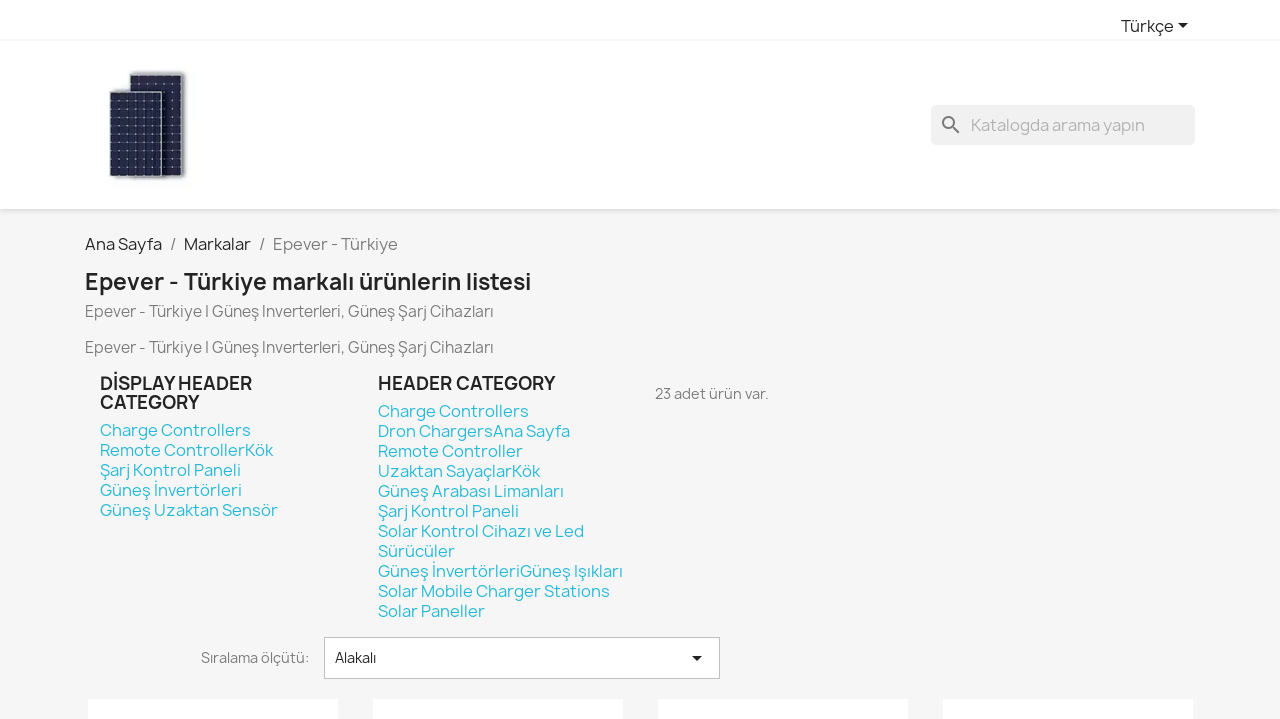

--- FILE ---
content_type: text/html; charset=utf-8
request_url: https://solarsepeti.com.tr/tr/brand/3-epever-turkiye
body_size: 16968
content:
<!doctype html>
<html lang="tr-TR">

  <head>
    
      
  <meta charset="utf-8">


  <meta http-equiv="x-ua-compatible" content="ie=edge">



  <title>Epever - Türkiye | Güneş Inverterleri, Güneş Şarj Cihazları</title>
  
    
  
  <meta name="description" content="Epever - Türkiye | Güneş Inverterleri, Güneş Şarj Cihazları , Stok">
        <link rel="canonical" href="https://solarsepeti.com.tr/tr/brand/3-epever-turkiye">
    
          <link rel="alternate" href="https://solarsepeti.com.tr/en/brand/3-epever-turkiye" hreflang="en-us">
          <link rel="alternate" href="https://solarsepeti.com.tr/tr/brand/3-epever-turkiye" hreflang="tr-tr">
      
  
  
    <script type="application/ld+json">
  {
    "@context": "https://schema.org",
    "@type": "Organization",
    "name" : "Solar Sepeti -  Güneş Sepeti, Solar Şarj Cihazları, Invertörler, Epever",
    "url" : "https://solarsepeti.com.tr/tr/"
         ,"logo": {
        "@type": "ImageObject",
        "url":"https://solarsepeti.com.tr/img/logo-1707994461.jpg"
      }
      }
</script>

<script type="application/ld+json">
  {
    "@context": "https://schema.org",
    "@type": "WebPage",
    "isPartOf": {
      "@type": "WebSite",
      "url":  "https://solarsepeti.com.tr/tr/",
      "name": "Solar Sepeti -  Güneş Sepeti, Solar Şarj Cihazları, Invertörler, Epever"
    },
    "name": "Epever - Türkiye | Güneş Inverterleri, Güneş Şarj Cihazları",
    "url":  "https://solarsepeti.com.tr/tr/brand/3-epever-turkiye"
  }
</script>


  <script type="application/ld+json">
    {
      "@context": "https://schema.org",
      "@type": "BreadcrumbList",
      "itemListElement": [
                  {
            "@type": "ListItem",
            "position": 1,
            "name": "Ana Sayfa",
            "item": "https://solarsepeti.com.tr/tr/"
          },                  {
            "@type": "ListItem",
            "position": 2,
            "name": "Markalar",
            "item": "https://solarsepeti.com.tr/tr/markalar"
          },                  {
            "@type": "ListItem",
            "position": 3,
            "name": "Epever - Türkiye",
            "item": "https://solarsepeti.com.tr/tr/brand/3-epever-turkiye"
          }              ]
    }
  </script>
  
  
  
  <script type="application/ld+json">
  {
    "@context": "https://schema.org",
    "@type": "ItemList",
    "itemListElement": [
          {
        "@type": "ListItem",
        "position": 1,
        "name": "Epever MT11 Uzaktan Ölçer",
        "url": "https://solarsepeti.com.tr/tr/22-143-mt11-remote-meter.html#/124-mt11_remote_meter-mt11"
      },          {
        "@type": "ListItem",
        "position": 2,
        "name": "Epever  PAL-ADP-50AN Paralel Adaptör",
        "url": "https://solarsepeti.com.tr/tr/23-pal-adp-50an-parallel-adapter.html"
      },          {
        "@type": "ListItem",
        "position": 3,
        "name": "Epever MT75 Uzaktan Ölçer",
        "url": "https://solarsepeti.com.tr/tr/43-mt75-remote-meter.html"
      },          {
        "@type": "ListItem",
        "position": 4,
        "name": "Epever MT91 Uzak Metre",
        "url": "https://solarsepeti.com.tr/tr/44-mt91-remote-meter.html"
      },          {
        "@type": "ListItem",
        "position": 5,
        "name": "Log Tutucu ELOG01",
        "url": "https://solarsepeti.com.tr/tr/55-logger-elog01.html"
      },          {
        "@type": "ListItem",
        "position": 6,
        "name": "LS-LPLI Series(10/20A ) PWM Charge Controller &amp; LED Driver",
        "url": "https://solarsepeti.com.tr/tr/99-99-ls-lpli-series10-20a-pwm-charge-controller-led-driver.html#/45-ls_lpli_series10_20a_pwm_charge_controller_led_driver-ls2024120lpli"
      },          {
        "@type": "ListItem",
        "position": 7,
        "name": "LS-EPD Series(10/20A) PWM Charge Controller",
        "url": "https://solarsepeti.com.tr/tr/100-100-ls-epd-series10-20a-pwm-charge-controller.html#/86-ls_epd_series10_20a_pwm_charge_controller-ls1024epd"
      },          {
        "@type": "ListItem",
        "position": 8,
        "name": "LS-E(EU) Series(5A~30A) PWM Charge Controller",
        "url": "https://solarsepeti.com.tr/tr/101-105-ls-eeu-series5a30a-pwm-charge-controller.html#/91-ls_eeu_series5a30a_pwm_charge_controller-ls1012eu"
      },          {
        "@type": "ListItem",
        "position": 9,
        "name": "VS-AU Series(10~60A) PWM Charge Controller",
        "url": "https://solarsepeti.com.tr/tr/103-117-vs-au-series1060a-pwm-charge-controller.html#/98-vs_au_series1060a_pwm_charge_controller-vs3048au"
      },          {
        "@type": "ListItem",
        "position": 10,
        "name": "EPIPDB-COM Series(10/20A) Dual Battery PWM Şarj Kumanda Panosu",
        "url": "https://solarsepeti.com.tr/tr/104-149-epipdb-com-series10-20a-dual-battery-pwm-charge-controller.html#/131-epipdb_com_series10_20a_dual_battery_pwm_charge_controller-epipdb_com_20"
      },          {
        "@type": "ListItem",
        "position": 11,
        "name": "Tracer BP Series(10~30A) IOT MPPT Şarj Kumanda Panosu",
        "url": "https://solarsepeti.com.tr/tr/107-137-tracer-bp-series1030a-iot-mppt-charge-controller.html#/118-tracer_bp_series1030a_iot_mppt_charge_controller-tracer3910bp"
      },          {
        "@type": "ListItem",
        "position": 12,
        "name": "LS-B Series(10~30A) PWM Şarj Charge  Kontrol Panosu",
        "url": "https://solarsepeti.com.tr/tr/119-180-ls-b-series1030a-pwm-charge-controller.html#/162-ls_b_series1030a_pwm_charge_controller-ls2024b"
      }        ]
  }
</script>

  
  
    
                
                            
        <link rel="next" href="https://solarsepeti.com.tr/tr/brand/3-epever-turkiye?page=2">  

  
    <meta property="og:title" content="Epever - Türkiye | Güneş Inverterleri, Güneş Şarj Cihazları" />
    <meta property="og:description" content="Epever - Türkiye | Güneş Inverterleri, Güneş Şarj Cihazları , Stok" />
    <meta property="og:url" content="https://solarsepeti.com.tr/tr/brand/3-epever-turkiye" />
    <meta property="og:site_name" content="Solar Sepeti -  Güneş Sepeti, Solar Şarj Cihazları, Invertörler, Epever" />
    <meta property="og:type" content="website" />    



  <meta name="viewport" content="width=device-width, initial-scale=1">



  <link rel="icon" type="image/vnd.microsoft.icon" href="https://solarsepeti.com.tr/img/logo_stores.png?1754496434">
  <link rel="shortcut icon" type="image/x-icon" href="https://solarsepeti.com.tr/img/logo_stores.png?1754496434">



    <link rel="stylesheet" href="https://solarsepeti.com.tr/themes/classic/assets/cache/theme-64cf8642.css" type="text/css" media="all">




  

  <script type="text/javascript">
        var prestashop = {"cart":{"products":[],"totals":{"total":{"type":"total","label":"Toplam","amount":0,"value":"$0,00"},"total_including_tax":{"type":"total","label":"Toplam (vergi dahil)","amount":0,"value":"$0,00"},"total_excluding_tax":{"type":"total","label":"Toplam (vergi hari\u00e7)","amount":0,"value":"$0,00"}},"subtotals":{"products":{"type":"products","label":"Alt Toplam","amount":0,"value":"$0,00"},"discounts":null,"shipping":{"type":"shipping","label":"Kargolama","amount":0,"value":""},"tax":{"type":"tax","label":"Vergiler","amount":0,"value":"$0,00"}},"products_count":0,"summary_string":"0 \u00f6\u011fe","vouchers":{"allowed":0,"added":[]},"discounts":[],"minimalPurchase":0,"minimalPurchaseRequired":""},"currency":{"id":1,"name":"ABD Dolar\u0131","iso_code":"USD","iso_code_num":"840","sign":"$"},"customer":{"lastname":null,"firstname":null,"email":null,"birthday":null,"newsletter":null,"newsletter_date_add":null,"optin":null,"website":null,"company":null,"siret":null,"ape":null,"is_logged":false,"gender":{"type":null,"name":null},"addresses":[]},"country":{"id_zone":7,"id_currency":0,"call_prefix":90,"iso_code":"TR","active":"1","contains_states":"0","need_identification_number":"0","need_zip_code":"1","zip_code_format":"NNNNN","display_tax_label":"1","name":"T\u00fcrkiye","id":209},"language":{"name":"T\u00fcrk\u00e7e (Turkish)","iso_code":"tr","locale":"tr-TR","language_code":"tr-tr","active":"1","is_rtl":"0","date_format_lite":"Y-m-d","date_format_full":"Y-m-d H:i:s","id":2},"page":{"title":"","canonical":"https:\/\/solarsepeti.com.tr\/tr\/brand\/3-epever-turkiye","meta":{"title":"Epever - T\u00fcrkiye | G\u00fcne\u015f Inverterleri, G\u00fcne\u015f \u015earj Cihazlar\u0131","description":"Epever - T\u00fcrkiye | G\u00fcne\u015f Inverterleri, G\u00fcne\u015f \u015earj Cihazlar\u0131 , Stok","robots":"index"},"page_name":"manufacturer","body_classes":{"lang-tr":true,"lang-rtl":false,"country-TR":true,"currency-USD":true,"layout-full-width":true,"page-manufacturer":true,"tax-display-enabled":true,"page-customer-account":false,"manufacturer-id-3":true,"manufacturer-Epever - T\u00fcrkiye":true},"admin_notifications":[],"password-policy":{"feedbacks":{"0":"Very weak","1":"Weak","2":"Ortalama","3":"Strong","4":"Very strong","Straight rows of keys are easy to guess":"Straight rows of keys are easy to guess","Short keyboard patterns are easy to guess":"Short keyboard patterns are easy to guess","Use a longer keyboard pattern with more turns":"Use a longer keyboard pattern with more turns","Repeats like \"aaa\" are easy to guess":"Repeats like \"aaa\" are easy to guess","Repeats like \"abcabcabc\" are only slightly harder to guess than \"abc\"":"Repeats like \"abcabcabc\" are only slightly harder to guess than \"abc\"","Sequences like abc or 6543 are easy to guess":"Sequences like \"abc\" or \"6543\" are easy to guess","Recent years are easy to guess":"Recent years are easy to guess","Dates are often easy to guess":"Dates are often easy to guess","This is a top-10 common password":"This is a top-10 common password","This is a top-100 common password":"This is a top-100 common password","This is a very common password":"This is a very common password","This is similar to a commonly used password":"This is similar to a commonly used password","A word by itself is easy to guess":"A word by itself is easy to guess","Names and surnames by themselves are easy to guess":"Names and surnames by themselves are easy to guess","Common names and surnames are easy to guess":"Common names and surnames are easy to guess","Use a few words, avoid common phrases":"Use a few words, avoid common phrases","No need for symbols, digits, or uppercase letters":"No need for symbols, digits, or uppercase letters","Avoid repeated words and characters":"Avoid repeated words and characters","Avoid sequences":"Avoid sequences","Avoid recent years":"Avoid recent years","Avoid years that are associated with you":"Avoid years that are associated with you","Avoid dates and years that are associated with you":"Avoid dates and years that are associated with you","Capitalization doesn't help very much":"Capitalization doesn't help very much","All-uppercase is almost as easy to guess as all-lowercase":"All-uppercase is almost as easy to guess as all-lowercase","Reversed words aren't much harder to guess":"Reversed words aren't much harder to guess","Predictable substitutions like '@' instead of 'a' don't help very much":"Predictable substitutions like \"@\" instead of \"a\" don't help very much","Add another word or two. Uncommon words are better.":"Add another word or two. Uncommon words are better."}}},"shop":{"name":"Solar Sepeti -  G\u00fcne\u015f Sepeti, Solar \u015earj Cihazlar\u0131, Invert\u00f6rler, Epever","logo":"https:\/\/solarsepeti.com.tr\/img\/logo-1707994461.jpg","stores_icon":"https:\/\/solarsepeti.com.tr\/img\/logo_stores.png","favicon":"https:\/\/solarsepeti.com.tr\/img\/logo_stores.png"},"core_js_public_path":"\/themes\/","urls":{"base_url":"https:\/\/solarsepeti.com.tr\/","current_url":"https:\/\/solarsepeti.com.tr\/tr\/brand\/3-epever-turkiye","shop_domain_url":"https:\/\/solarsepeti.com.tr","img_ps_url":"https:\/\/solarsepeti.com.tr\/img\/","img_cat_url":"https:\/\/solarsepeti.com.tr\/img\/c\/","img_lang_url":"https:\/\/solarsepeti.com.tr\/img\/l\/","img_prod_url":"https:\/\/solarsepeti.com.tr\/img\/p\/","img_manu_url":"https:\/\/solarsepeti.com.tr\/img\/m\/","img_sup_url":"https:\/\/solarsepeti.com.tr\/img\/su\/","img_ship_url":"https:\/\/solarsepeti.com.tr\/img\/s\/","img_store_url":"https:\/\/solarsepeti.com.tr\/img\/st\/","img_col_url":"https:\/\/solarsepeti.com.tr\/img\/co\/","img_url":"https:\/\/solarsepeti.com.tr\/themes\/classic\/assets\/img\/","css_url":"https:\/\/solarsepeti.com.tr\/themes\/classic\/assets\/css\/","js_url":"https:\/\/solarsepeti.com.tr\/themes\/classic\/assets\/js\/","pic_url":"https:\/\/solarsepeti.com.tr\/upload\/","theme_assets":"https:\/\/solarsepeti.com.tr\/themes\/classic\/assets\/","theme_dir":"https:\/\/solarsepeti.com.tr\/themes\/classic\/","pages":{"address":"https:\/\/solarsepeti.com.tr\/tr\/adres","addresses":"https:\/\/solarsepeti.com.tr\/tr\/adresler","authentication":"https:\/\/solarsepeti.com.tr\/tr\/oturum-ac","manufacturer":"https:\/\/solarsepeti.com.tr\/tr\/markalar","cart":"https:\/\/solarsepeti.com.tr\/tr\/sepet","category":"https:\/\/solarsepeti.com.tr\/tr\/?controller=category","cms":"https:\/\/solarsepeti.com.tr\/tr\/?controller=cms","contact":"https:\/\/solarsepeti.com.tr\/tr\/bize-ulasin","discount":"https:\/\/solarsepeti.com.tr\/tr\/indirim","guest_tracking":"https:\/\/solarsepeti.com.tr\/tr\/ziyaretci-takibi","history":"https:\/\/solarsepeti.com.tr\/tr\/siparis-gecmisi","identity":"https:\/\/solarsepeti.com.tr\/tr\/kimlik","index":"https:\/\/solarsepeti.com.tr\/tr\/","my_account":"https:\/\/solarsepeti.com.tr\/tr\/hesabim","order_confirmation":"https:\/\/solarsepeti.com.tr\/tr\/siparis-onayi","order_detail":"https:\/\/solarsepeti.com.tr\/tr\/?controller=order-detail","order_follow":"https:\/\/solarsepeti.com.tr\/tr\/siparis-takip","order":"https:\/\/solarsepeti.com.tr\/tr\/siparis-vermis-olmalisiniz","order_return":"https:\/\/solarsepeti.com.tr\/tr\/?controller=order-return","order_slip":"https:\/\/solarsepeti.com.tr\/tr\/kredi-fisi","pagenotfound":"https:\/\/solarsepeti.com.tr\/tr\/sayfa-bulunamadi","password":"https:\/\/solarsepeti.com.tr\/tr\/sifre-kurtarma","pdf_invoice":"https:\/\/solarsepeti.com.tr\/tr\/?controller=pdf-invoice","pdf_order_return":"https:\/\/solarsepeti.com.tr\/tr\/?controller=pdf-order-return","pdf_order_slip":"https:\/\/solarsepeti.com.tr\/tr\/?controller=pdf-order-slip","prices_drop":"https:\/\/solarsepeti.com.tr\/tr\/fiyati-dusenler","product":"https:\/\/solarsepeti.com.tr\/tr\/?controller=product","registration":"https:\/\/solarsepeti.com.tr\/tr\/registration","search":"https:\/\/solarsepeti.com.tr\/tr\/arama","sitemap":"https:\/\/solarsepeti.com.tr\/tr\/site-haritasi","stores":"https:\/\/solarsepeti.com.tr\/tr\/magazalar","supplier":"https:\/\/solarsepeti.com.tr\/tr\/tedarikciler","new_products":"https:\/\/solarsepeti.com.tr\/tr\/yeni-urunler","brands":"https:\/\/solarsepeti.com.tr\/tr\/markalar","register":"https:\/\/solarsepeti.com.tr\/tr\/registration","order_login":"https:\/\/solarsepeti.com.tr\/tr\/siparis-vermis-olmalisiniz?login=1"},"alternative_langs":{"en-us":"https:\/\/solarsepeti.com.tr\/en\/brand\/3-epever-turkiye","tr-tr":"https:\/\/solarsepeti.com.tr\/tr\/brand\/3-epever-turkiye"},"actions":{"logout":"https:\/\/solarsepeti.com.tr\/tr\/?mylogout="},"no_picture_image":{"bySize":{"small_default":{"url":"https:\/\/solarsepeti.com.tr\/img\/p\/tr-default-small_default.jpg","width":98,"height":98},"cart_default":{"url":"https:\/\/solarsepeti.com.tr\/img\/p\/tr-default-cart_default.jpg","width":125,"height":125},"stores_default":{"url":"https:\/\/solarsepeti.com.tr\/img\/p\/tr-default-stores_default.jpg","width":170,"height":115},"category_default":{"url":"https:\/\/solarsepeti.com.tr\/img\/p\/tr-default-category_default.jpg","width":141,"height":180},"home_default":{"url":"https:\/\/solarsepeti.com.tr\/img\/p\/tr-default-home_default.jpg","width":250,"height":250},"medium_default":{"url":"https:\/\/solarsepeti.com.tr\/img\/p\/tr-default-medium_default.jpg","width":452,"height":452},"large_default":{"url":"https:\/\/solarsepeti.com.tr\/img\/p\/tr-default-large_default.jpg","width":800,"height":800},"slider":{"url":"https:\/\/solarsepeti.com.tr\/img\/p\/tr-default-slider.jpg","width":1080,"height":1356}},"small":{"url":"https:\/\/solarsepeti.com.tr\/img\/p\/tr-default-small_default.jpg","width":98,"height":98},"medium":{"url":"https:\/\/solarsepeti.com.tr\/img\/p\/tr-default-home_default.jpg","width":250,"height":250},"large":{"url":"https:\/\/solarsepeti.com.tr\/img\/p\/tr-default-slider.jpg","width":1080,"height":1356},"legend":""}},"configuration":{"display_taxes_label":"1","display_prices_tax_incl":false,"is_catalog":true,"show_prices":true,"opt_in":{"partner":true},"quantity_discount":{"type":"price","label":"Birim fiyat"},"voucher_enabled":0,"return_enabled":0},"field_required":[],"breadcrumb":{"links":[{"title":"Ana Sayfa","url":"https:\/\/solarsepeti.com.tr\/tr\/"},{"title":"Markalar","url":"https:\/\/solarsepeti.com.tr\/tr\/markalar"},{"title":"Epever - T\u00fcrkiye","url":"https:\/\/solarsepeti.com.tr\/tr\/brand\/3-epever-turkiye"}],"count":3},"link":{"protocol_link":"https:\/\/","protocol_content":"https:\/\/"},"time":1768559031,"static_token":"a895ed2d73c17618f1ce79b441c66665","token":"f1189210e552b0d2fcd8c860c9da787e","debug":false};
        var psemailsubscription_subscription = "https:\/\/solarsepeti.com.tr\/tr\/module\/ps_emailsubscription\/subscription";
      </script>



  <script async src="https://www.googletagmanager.com/gtag/js?id=G-R1382XVC8X"></script>
<script>
  window.dataLayer = window.dataLayer || [];
  function gtag(){dataLayer.push(arguments);}
  gtag('js', new Date());
  gtag(
    'config',
    'G-R1382XVC8X',
    {
      'debug_mode':false
      , 'anonymize_ip': true                }
  );
</script>





    
  </head>

  <body id="manufacturer" class="lang-tr country-tr currency-usd layout-full-width page-manufacturer tax-display-enabled manufacturer-id-3 manufacturer-epever-turkiye">

    
      
    

    <main>
      
              

      <header id="header">
        
          
  <div class="header-banner">
    
  </div>



  <nav class="header-nav">
    <div class="container">
      <div class="row">
        <div class="hidden-sm-down">
          <div class="col-md-5 col-xs-12">
            
          </div>
          <div class="col-md-7 right-nav">
              <div id="_desktop_language_selector">
  <div class="language-selector-wrapper">
    <span id="language-selector-label" class="hidden-md-up">Dil:</span>
    <div class="language-selector dropdown js-dropdown">
      <button data-toggle="dropdown" class="hidden-sm-down btn-unstyle" aria-haspopup="true" aria-expanded="false" aria-label="Dil açılır listesi">
        <span class="expand-more">Türkçe</span>
        <i class="material-icons expand-more">&#xE5C5;</i>
      </button>
      <ul class="dropdown-menu hidden-sm-down" aria-labelledby="language-selector-label">
                  <li >
            <a href="https://solarsepeti.com.tr/en/brand/3-epever-turkiye" class="dropdown-item" data-iso-code="en">English</a>
          </li>
                  <li  class="current" >
            <a href="https://solarsepeti.com.tr/tr/brand/3-epever-turkiye" class="dropdown-item" data-iso-code="tr">Türkçe</a>
          </li>
              </ul>
      <select class="link hidden-md-up" aria-labelledby="language-selector-label">
                  <option value="https://solarsepeti.com.tr/en/brand/3-epever-turkiye" data-iso-code="en">
            English
          </option>
                  <option value="https://solarsepeti.com.tr/tr/brand/3-epever-turkiye" selected="selected" data-iso-code="tr">
            Türkçe
          </option>
              </select>
    </div>
  </div>
</div>

          </div>
        </div>
        <div class="hidden-md-up text-sm-center mobile">
          <div class="float-xs-left" id="menu-icon">
            <i class="material-icons d-inline">&#xE5D2;</i>
          </div>
          <div class="float-xs-right" id="_mobile_cart"></div>
          <div class="float-xs-right" id="_mobile_user_info"></div>
          <div class="top-logo" id="_mobile_logo"></div>
          <div class="clearfix"></div>
        </div>
      </div>
    </div>
  </nav>



  <div class="header-top">
    <div class="container">
       <div class="row">
        <div class="col-md-2 hidden-sm-down" id="_desktop_logo">
                                    
  <a href="https://solarsepeti.com.tr/tr/">
    <img
      class="logo img-fluid"
      src="https://solarsepeti.com.tr/img/logo-1707994461.jpg"
      alt="Solar Sepeti -  Güneş Sepeti, Solar Şarj Cihazları, Invertörler, Epever"
      width="128"
      height="128">
  </a>

                              </div>
        <div class="header-top-right col-md-10 col-sm-12 position-static">
          

<div class="menu js-top-menu position-static hidden-sm-down" id="_desktop_top_menu">
    
    
    <div class="clearfix"></div>
</div>
<div id="search_widget" class="search-widgets" data-search-controller-url="//solarsepeti.com.tr/tr/arama">
  <form method="get" action="//solarsepeti.com.tr/tr/arama">
    <input type="hidden" name="controller" value="search">
    <i class="material-icons search" aria-hidden="true">search</i>
    <input type="text" name="s" value="" placeholder="Katalogda arama yapın" aria-label="Ara">
    <i class="material-icons clear" aria-hidden="true">clear</i>
  </form>
</div>

        </div>
      </div>
      <div id="mobile_top_menu_wrapper" class="row hidden-md-up" style="display:none;">
        <div class="js-top-menu mobile" id="_mobile_top_menu"></div>
        <div class="js-top-menu-bottom">
          <div id="_mobile_currency_selector"></div>
          <div id="_mobile_language_selector"></div>
          <div id="_mobile_contact_link"></div>
        </div>
      </div>
    </div>
  </div>
  

        
      </header>

      <section id="wrapper">
        
          
<aside id="notifications">
  <div class="notifications-container container">
    
    
    
      </div>
</aside>
        

        
        <div class="container">
          
            <nav data-depth="3" class="breadcrumb">
  <ol>
    
              
          <li>
                          <a href="https://solarsepeti.com.tr/tr/"><span>Ana Sayfa</span></a>
                      </li>
        
              
          <li>
                          <a href="https://solarsepeti.com.tr/tr/markalar"><span>Markalar</span></a>
                      </li>
        
              
          <li>
                          <span>Epever - Türkiye</span>
                      </li>
        
          
  </ol>
</nav>
          

          <div class="row">
            

            
  <div id="content-wrapper" class="js-content-wrapper col-xs-12">
    
    
  <section id="main">

    
  <h1>Epever - Türkiye markalı ürünlerin listesi</h1>
  <div id="manufacturer-short_description"><p>Epever - Türkiye | Güneş Inverterleri, Güneş Şarj Cihazları </p></div>
  <div id="manufacturer-description"><p>Epever - Türkiye | Güneş Inverterleri, Güneş Şarj Cihazları </p></div>


    
          
    
    <div class="col-md-6 links">
  <div class="row">
      <div class="col-md-6 wrapper">
      <p class="h3 hidden-sm-down">Display Header Category</p>
      <div class="title clearfix hidden-md-up" data-target="#footer_sub_menu_7" data-toggle="collapse">
        <span class="h3">Display Header Category</span>
        <span class="float-xs-right">
          <span class="navbar-toggler collapse-icons">
            <i class="material-icons add">&#xE313;</i>
            <i class="material-icons remove">&#xE316;</i>
          </span>
        </span>
      </div>
      <ul id="footer_sub_menu_7" class="collapse">
                  <li>
            <a
                id="link-category-29-7"
                class="category-link"
                href="https://solarsepeti.com.tr/tr/29-charge-controllers"
                title="Charge Controllers"
                            >
              Charge Controllers
            </a>
          </li>
                  <li>
            <a
                id="link-category-24-7"
                class="category-link"
                href="https://solarsepeti.com.tr/tr/24-remote-controller"
                title="Remote Controller"
                            >
              Remote Controller
            </a>
          </li>
                  <li>
            <a
                id="link-category-1-7"
                class="category-link"
                href="https://solarsepeti.com.tr/tr/1-kok"
                title=""
                            >
              Kök
            </a>
          </li>
                  <li>
            <a
                id="link-category-10-7"
                class="category-link"
                href="https://solarsepeti.com.tr/tr/10-sarj-kontrol-paneli"
                title="Şarj Kontrol Paneli"
                            >
              Şarj Kontrol Paneli
            </a>
          </li>
                  <li>
            <a
                id="link-category-11-7"
                class="category-link"
                href="https://solarsepeti.com.tr/tr/11-gunes-invertorleri"
                title="Güneş İnvertörleri"
                            >
              Güneş İnvertörleri
            </a>
          </li>
                  <li>
            <a
                id="link-category-31-7"
                class="category-link"
                href="https://solarsepeti.com.tr/tr/31-gunes-uzaktan-sensor"
                title="Güneş Uzaktan Sensör"
                            >
              Güneş Uzaktan Sensör
            </a>
          </li>
              </ul>
    </div>
      <div class="col-md-6 wrapper">
      <p class="h3 hidden-sm-down">Header Category</p>
      <div class="title clearfix hidden-md-up" data-target="#footer_sub_menu_8" data-toggle="collapse">
        <span class="h3">Header Category</span>
        <span class="float-xs-right">
          <span class="navbar-toggler collapse-icons">
            <i class="material-icons add">&#xE313;</i>
            <i class="material-icons remove">&#xE316;</i>
          </span>
        </span>
      </div>
      <ul id="footer_sub_menu_8" class="collapse">
                  <li>
            <a
                id="link-category-29-8"
                class="category-link"
                href="https://solarsepeti.com.tr/tr/29-charge-controllers"
                title="Charge Controllers"
                            >
              Charge Controllers
            </a>
          </li>
                  <li>
            <a
                id="link-category-25-8"
                class="category-link"
                href="https://solarsepeti.com.tr/tr/25-dron-chargers"
                title="Dron Chargers"
                            >
              Dron Chargers
            </a>
          </li>
                  <li>
            <a
                id="link-category-2-8"
                class="category-link"
                href="https://solarsepeti.com.tr/tr/2-ana-sayfa"
                title=""
                            >
              Ana Sayfa
            </a>
          </li>
                  <li>
            <a
                id="link-category-24-8"
                class="category-link"
                href="https://solarsepeti.com.tr/tr/24-remote-controller"
                title="Remote Controller"
                            >
              Remote Controller
            </a>
          </li>
                  <li>
            <a
                id="link-category-28-8"
                class="category-link"
                href="https://solarsepeti.com.tr/tr/28-uzaktan-sayaclar"
                title="Remote Meters"
                            >
              Uzaktan Sayaçlar
            </a>
          </li>
                  <li>
            <a
                id="link-category-1-8"
                class="category-link"
                href="https://solarsepeti.com.tr/tr/1-kok"
                title=""
                            >
              Kök
            </a>
          </li>
                  <li>
            <a
                id="link-category-27-8"
                class="category-link"
                href="https://solarsepeti.com.tr/tr/27-gunes-arabasi-limanlari"
                title="Güneş Arabası Limanları"
                            >
              Güneş Arabası Limanları
            </a>
          </li>
                  <li>
            <a
                id="link-category-10-8"
                class="category-link"
                href="https://solarsepeti.com.tr/tr/10-sarj-kontrol-paneli"
                title="Şarj Kontrol Paneli"
                            >
              Şarj Kontrol Paneli
            </a>
          </li>
                  <li>
            <a
                id="link-category-14-8"
                class="category-link"
                href="https://solarsepeti.com.tr/tr/14-solar-kontrol-cihazi-led-suruculer"
                title="Solar Kontrol Cihazı ve Led Sürücüler"
                            >
              Solar Kontrol Cihazı ve Led Sürücüler
            </a>
          </li>
                  <li>
            <a
                id="link-category-11-8"
                class="category-link"
                href="https://solarsepeti.com.tr/tr/11-gunes-invertorleri"
                title="Güneş İnvertörleri"
                            >
              Güneş İnvertörleri
            </a>
          </li>
                  <li>
            <a
                id="link-category-26-8"
                class="category-link"
                href="https://solarsepeti.com.tr/tr/26-gunes-isiklari"
                title="Güneş Işıkları"
                            >
              Güneş Işıkları
            </a>
          </li>
                  <li>
            <a
                id="link-category-32-8"
                class="category-link"
                href="https://solarsepeti.com.tr/tr/32-solar-mobile-charger-stations"
                title=""
                            >
              Solar Mobile Charger Stations
            </a>
          </li>
                  <li>
            <a
                id="link-category-20-8"
                class="category-link"
                href="https://solarsepeti.com.tr/tr/20-solar-panelleri"
                title="Solar Paneller"
                            >
              Solar Paneller
            </a>
          </li>
              </ul>
    </div>
    </div>
</div>


    <section id="products">
      
        
          <div id="js-product-list-top" class="row products-selection">
  <div class="col-lg-5 hidden-sm-down total-products">
          <p>23 adet ürün var.</p>
      </div>
  <div class="col-lg-7">
    <div class="row sort-by-row">
      
        <span class="col-sm-3 col-md-5 hidden-sm-down sort-by">Sıralama ölçütü:</span>
<div class="col-xs-8 col-sm-7 col-md-9 products-sort-order dropdown">
  <button
    class="btn-unstyle select-title"
    rel="nofollow"
    data-toggle="dropdown"
    aria-label="Sort by selection"
    aria-haspopup="true"
    aria-expanded="false">
    Alakalı    <i class="material-icons float-xs-right">&#xE5C5;</i>
  </button>
  <div class="dropdown-menu">
          <a
        rel="nofollow"
        href="https://solarsepeti.com.tr/tr/brand/3-epever-turkiye?order=product.sales.desc"
        class="select-list js-search-link"
      >
        Satışlar, en yüksekten en düşüğe
      </a>
          <a
        rel="nofollow"
        href="https://solarsepeti.com.tr/tr/brand/3-epever-turkiye?order=product.position.asc"
        class="select-list current js-search-link"
      >
        Alakalı
      </a>
          <a
        rel="nofollow"
        href="https://solarsepeti.com.tr/tr/brand/3-epever-turkiye?order=product.name.asc"
        class="select-list js-search-link"
      >
        İsim, A dan Z ye
      </a>
          <a
        rel="nofollow"
        href="https://solarsepeti.com.tr/tr/brand/3-epever-turkiye?order=product.name.desc"
        class="select-list js-search-link"
      >
        İsim, Z den A ya
      </a>
          <a
        rel="nofollow"
        href="https://solarsepeti.com.tr/tr/brand/3-epever-turkiye?order=product.price.asc"
        class="select-list js-search-link"
      >
        Fiyat, ucuzdan pahalıya
      </a>
          <a
        rel="nofollow"
        href="https://solarsepeti.com.tr/tr/brand/3-epever-turkiye?order=product.price.desc"
        class="select-list js-search-link"
      >
        Fiyat, pahalıdan ucuza
      </a>
          <a
        rel="nofollow"
        href="https://solarsepeti.com.tr/tr/brand/3-epever-turkiye?order=product.reference.asc"
        class="select-list js-search-link"
      >
        Reference, A to Z
      </a>
          <a
        rel="nofollow"
        href="https://solarsepeti.com.tr/tr/brand/3-epever-turkiye?order=product.reference.desc"
        class="select-list js-search-link"
      >
        Reference, Z to A
      </a>
      </div>
</div>
      
              <div class="col-xs-4 col-sm-3 hidden-md-up filter-button">
          <button id="search_filter_toggler" class="btn btn-secondary js-search-toggler">
            Filtrele
          </button>
        </div>
          </div>
  </div>
  <div class="col-sm-12 hidden-md-up text-sm-center showing">
    Toplam 23 üründen 1-12 arası gösteriliyor
  </div>
</div>
        

        
          <div class="hidden-sm-down">
            <section id="js-active-search-filters" class="hide">
  
    <p class="h6 hidden-xs-up">Aktif filtreler</p>
  

  </section>

          </div>
        

        
  <div id="js-product-list">
  
<div class="products row">
            
<div class="js-product product col-xs-12 col-sm-6 col-xl-3">
  <article class="product-miniature js-product-miniature" data-id-product="22" data-id-product-attribute="143">
    <div class="thumbnail-container">
      <div class="thumbnail-top">
        
                      <a href="https://solarsepeti.com.tr/tr/22-143-mt11-remote-meter.html#/124-mt11_remote_meter-mt11" class="thumbnail product-thumbnail">
              <picture>
                                <source srcset="https://solarsepeti.com.tr/27-home_default/mt11-remote-meter.webp" type="image/webp">                <img
                  src="https://solarsepeti.com.tr/27-home_default/mt11-remote-meter.jpg"
                  alt="Epever MT11 Uzaktan Ölçer"
                  loading="lazy"
                  data-full-size-image-url="https://solarsepeti.com.tr/27-slider/mt11-remote-meter.jpg"
                  width="250"
                  height="250"
                />
              </picture>
            </a>
                  

        <div class="highlighted-informations no-variants">
          
            <a class="quick-view js-quick-view" href="#" data-link-action="quickview">
              <i class="material-icons search">&#xE8B6;</i> Hızlı Görünüm
            </a>
          

          
                      
        </div>
      </div>

      <div class="product-description">
        
                      <h2 class="h3 product-title"><a href="https://solarsepeti.com.tr/tr/22-143-mt11-remote-meter.html#/124-mt11_remote_meter-mt11" content="https://solarsepeti.com.tr/tr/22-143-mt11-remote-meter.html#/124-mt11_remote_meter-mt11">Epever MT11 Uzaktan Ölçer</a></h2>
                  

        
                      <div class="product-price-and-shipping">
              
              

              <span class="price" aria-label="Fiyat">
                                                  $65,60
                              </span>

              

              
            </div>
                  

        
          
<div class="product-list-reviews" data-id="22" data-url="https://solarsepeti.com.tr/tr/module/productcomments/CommentGrade">
  <div class="grade-stars small-stars"></div>
  <div class="comments-nb"></div>
</div>

        
      </div>

      
    <ul class="product-flags js-product-flags">
            </ul>

    </div>
  </article>
</div>

            
<div class="js-product product col-xs-12 col-sm-6 col-xl-3">
  <article class="product-miniature js-product-miniature" data-id-product="23" data-id-product-attribute="0">
    <div class="thumbnail-container">
      <div class="thumbnail-top">
        
                      <a href="https://solarsepeti.com.tr/tr/23-pal-adp-50an-parallel-adapter.html" class="thumbnail product-thumbnail">
              <picture>
                                <source srcset="https://solarsepeti.com.tr/28-home_default/pal-adp-50an-parallel-adapter.webp" type="image/webp">                <img
                  src="https://solarsepeti.com.tr/28-home_default/pal-adp-50an-parallel-adapter.jpg"
                  alt="Epever  PAL-ADP-50AN Paralel Adaptör"
                  loading="lazy"
                  data-full-size-image-url="https://solarsepeti.com.tr/28-slider/pal-adp-50an-parallel-adapter.jpg"
                  width="250"
                  height="250"
                />
              </picture>
            </a>
                  

        <div class="highlighted-informations no-variants">
          
            <a class="quick-view js-quick-view" href="#" data-link-action="quickview">
              <i class="material-icons search">&#xE8B6;</i> Hızlı Görünüm
            </a>
          

          
                      
        </div>
      </div>

      <div class="product-description">
        
                      <h2 class="h3 product-title"><a href="https://solarsepeti.com.tr/tr/23-pal-adp-50an-parallel-adapter.html" content="https://solarsepeti.com.tr/tr/23-pal-adp-50an-parallel-adapter.html">Epever  PAL-ADP-50AN...</a></h2>
                  

        
                      <div class="product-price-and-shipping">
              
              

              <span class="price" aria-label="Fiyat">
                                                  $49,20
                              </span>

              

              
            </div>
                  

        
          
<div class="product-list-reviews" data-id="23" data-url="https://solarsepeti.com.tr/tr/module/productcomments/CommentGrade">
  <div class="grade-stars small-stars"></div>
  <div class="comments-nb"></div>
</div>

        
      </div>

      
    <ul class="product-flags js-product-flags">
            </ul>

    </div>
  </article>
</div>

            
<div class="js-product product col-xs-12 col-sm-6 col-xl-3">
  <article class="product-miniature js-product-miniature" data-id-product="43" data-id-product-attribute="0">
    <div class="thumbnail-container">
      <div class="thumbnail-top">
        
                      <a href="https://solarsepeti.com.tr/tr/43-mt75-remote-meter.html" class="thumbnail product-thumbnail">
              <picture>
                                <source srcset="https://solarsepeti.com.tr/48-home_default/mt75-remote-meter.webp" type="image/webp">                <img
                  src="https://solarsepeti.com.tr/48-home_default/mt75-remote-meter.jpg"
                  alt="Epever MT75 Uzaktan Ölçer"
                  loading="lazy"
                  data-full-size-image-url="https://solarsepeti.com.tr/48-slider/mt75-remote-meter.jpg"
                  width="250"
                  height="250"
                />
              </picture>
            </a>
                  

        <div class="highlighted-informations no-variants">
          
            <a class="quick-view js-quick-view" href="#" data-link-action="quickview">
              <i class="material-icons search">&#xE8B6;</i> Hızlı Görünüm
            </a>
          

          
                      
        </div>
      </div>

      <div class="product-description">
        
                      <h2 class="h3 product-title"><a href="https://solarsepeti.com.tr/tr/43-mt75-remote-meter.html" content="https://solarsepeti.com.tr/tr/43-mt75-remote-meter.html">Epever MT75 Uzaktan Ölçer</a></h2>
                  

        
                      <div class="product-price-and-shipping">
              
              

              <span class="price" aria-label="Fiyat">
                                                  $83,60
                              </span>

              

              
            </div>
                  

        
          
<div class="product-list-reviews" data-id="43" data-url="https://solarsepeti.com.tr/tr/module/productcomments/CommentGrade">
  <div class="grade-stars small-stars"></div>
  <div class="comments-nb"></div>
</div>

        
      </div>

      
    <ul class="product-flags js-product-flags">
            </ul>

    </div>
  </article>
</div>

            
<div class="js-product product col-xs-12 col-sm-6 col-xl-3">
  <article class="product-miniature js-product-miniature" data-id-product="44" data-id-product-attribute="0">
    <div class="thumbnail-container">
      <div class="thumbnail-top">
        
                      <a href="https://solarsepeti.com.tr/tr/44-mt91-remote-meter.html" class="thumbnail product-thumbnail">
              <picture>
                                <source srcset="https://solarsepeti.com.tr/49-home_default/mt91-remote-meter.webp" type="image/webp">                <img
                  src="https://solarsepeti.com.tr/49-home_default/mt91-remote-meter.jpg"
                  alt="Epever MT91 Uzak Metre"
                  loading="lazy"
                  data-full-size-image-url="https://solarsepeti.com.tr/49-slider/mt91-remote-meter.jpg"
                  width="250"
                  height="250"
                />
              </picture>
            </a>
                  

        <div class="highlighted-informations no-variants">
          
            <a class="quick-view js-quick-view" href="#" data-link-action="quickview">
              <i class="material-icons search">&#xE8B6;</i> Hızlı Görünüm
            </a>
          

          
                      
        </div>
      </div>

      <div class="product-description">
        
                      <h2 class="h3 product-title"><a href="https://solarsepeti.com.tr/tr/44-mt91-remote-meter.html" content="https://solarsepeti.com.tr/tr/44-mt91-remote-meter.html">Epever MT91 Uzak Metre</a></h2>
                  

        
                      <div class="product-price-and-shipping">
              
              

              <span class="price" aria-label="Fiyat">
                                                  $54,80
                              </span>

              

              
            </div>
                  

        
          
<div class="product-list-reviews" data-id="44" data-url="https://solarsepeti.com.tr/tr/module/productcomments/CommentGrade">
  <div class="grade-stars small-stars"></div>
  <div class="comments-nb"></div>
</div>

        
      </div>

      
    <ul class="product-flags js-product-flags">
            </ul>

    </div>
  </article>
</div>

            
<div class="js-product product col-xs-12 col-sm-6 col-xl-3">
  <article class="product-miniature js-product-miniature" data-id-product="55" data-id-product-attribute="0">
    <div class="thumbnail-container">
      <div class="thumbnail-top">
        
                      <a href="https://solarsepeti.com.tr/tr/55-logger-elog01.html" class="thumbnail product-thumbnail">
              <picture>
                                <source srcset="https://solarsepeti.com.tr/67-home_default/logger-elog01.webp" type="image/webp">                <img
                  src="https://solarsepeti.com.tr/67-home_default/logger-elog01.jpg"
                  alt="Log Tutucu ELOG01"
                  loading="lazy"
                  data-full-size-image-url="https://solarsepeti.com.tr/67-slider/logger-elog01.jpg"
                  width="250"
                  height="250"
                />
              </picture>
            </a>
                  

        <div class="highlighted-informations no-variants">
          
            <a class="quick-view js-quick-view" href="#" data-link-action="quickview">
              <i class="material-icons search">&#xE8B6;</i> Hızlı Görünüm
            </a>
          

          
                      
        </div>
      </div>

      <div class="product-description">
        
                      <h2 class="h3 product-title"><a href="https://solarsepeti.com.tr/tr/55-logger-elog01.html" content="https://solarsepeti.com.tr/tr/55-logger-elog01.html">Log Tutucu ELOG01</a></h2>
                  

        
                      <div class="product-price-and-shipping">
              
              

              <span class="price" aria-label="Fiyat">
                                                  $47,20
                              </span>

              

              
            </div>
                  

        
          
<div class="product-list-reviews" data-id="55" data-url="https://solarsepeti.com.tr/tr/module/productcomments/CommentGrade">
  <div class="grade-stars small-stars"></div>
  <div class="comments-nb"></div>
</div>

        
      </div>

      
    <ul class="product-flags js-product-flags">
            </ul>

    </div>
  </article>
</div>

            
<div class="js-product product col-xs-12 col-sm-6 col-xl-3">
  <article class="product-miniature js-product-miniature" data-id-product="99" data-id-product-attribute="99">
    <div class="thumbnail-container">
      <div class="thumbnail-top">
        
                      <a href="https://solarsepeti.com.tr/tr/99-99-ls-lpli-series10-20a-pwm-charge-controller-led-driver.html#/45-ls_lpli_series10_20a_pwm_charge_controller_led_driver-ls2024120lpli" class="thumbnail product-thumbnail">
              <picture>
                                <source srcset="https://solarsepeti.com.tr/154-home_default/ls-lpli-series10-20a-pwm-charge-controller-led-driver.webp" type="image/webp">                <img
                  src="https://solarsepeti.com.tr/154-home_default/ls-lpli-series10-20a-pwm-charge-controller-led-driver.jpg"
                  alt="LS-LPLI Series(10/20A ) PWM Charge Controller &amp; LED Driver"
                  loading="lazy"
                  data-full-size-image-url="https://solarsepeti.com.tr/154-slider/ls-lpli-series10-20a-pwm-charge-controller-led-driver.jpg"
                  width="250"
                  height="250"
                />
              </picture>
            </a>
                  

        <div class="highlighted-informations no-variants">
          
            <a class="quick-view js-quick-view" href="#" data-link-action="quickview">
              <i class="material-icons search">&#xE8B6;</i> Hızlı Görünüm
            </a>
          

          
                      
        </div>
      </div>

      <div class="product-description">
        
                      <h2 class="h3 product-title"><a href="https://solarsepeti.com.tr/tr/99-99-ls-lpli-series10-20a-pwm-charge-controller-led-driver.html#/45-ls_lpli_series10_20a_pwm_charge_controller_led_driver-ls2024120lpli" content="https://solarsepeti.com.tr/tr/99-99-ls-lpli-series10-20a-pwm-charge-controller-led-driver.html#/45-ls_lpli_series10_20a_pwm_charge_controller_led_driver-ls2024120lpli">LS-LPLI Series(10/20A ) PWM...</a></h2>
                  

        
                      <div class="product-price-and-shipping">
              
              

              <span class="price" aria-label="Fiyat">
                                                  $51,30
                              </span>

              

              
            </div>
                  

        
          
<div class="product-list-reviews" data-id="99" data-url="https://solarsepeti.com.tr/tr/module/productcomments/CommentGrade">
  <div class="grade-stars small-stars"></div>
  <div class="comments-nb"></div>
</div>

        
      </div>

      
    <ul class="product-flags js-product-flags">
            </ul>

    </div>
  </article>
</div>

            
<div class="js-product product col-xs-12 col-sm-6 col-xl-3">
  <article class="product-miniature js-product-miniature" data-id-product="100" data-id-product-attribute="100">
    <div class="thumbnail-container">
      <div class="thumbnail-top">
        
                      <a href="https://solarsepeti.com.tr/tr/100-100-ls-epd-series10-20a-pwm-charge-controller.html#/86-ls_epd_series10_20a_pwm_charge_controller-ls1024epd" class="thumbnail product-thumbnail">
              <picture>
                                <source srcset="https://solarsepeti.com.tr/155-home_default/ls-epd-series10-20a-pwm-charge-controller.webp" type="image/webp">                <img
                  src="https://solarsepeti.com.tr/155-home_default/ls-epd-series10-20a-pwm-charge-controller.jpg"
                  alt="LS-EPD Series(10/20A) PWM Charge Controller"
                  loading="lazy"
                  data-full-size-image-url="https://solarsepeti.com.tr/155-slider/ls-epd-series10-20a-pwm-charge-controller.jpg"
                  width="250"
                  height="250"
                />
              </picture>
            </a>
                  

        <div class="highlighted-informations no-variants">
          
            <a class="quick-view js-quick-view" href="#" data-link-action="quickview">
              <i class="material-icons search">&#xE8B6;</i> Hızlı Görünüm
            </a>
          

          
                      
        </div>
      </div>

      <div class="product-description">
        
                      <h2 class="h3 product-title"><a href="https://solarsepeti.com.tr/tr/100-100-ls-epd-series10-20a-pwm-charge-controller.html#/86-ls_epd_series10_20a_pwm_charge_controller-ls1024epd" content="https://solarsepeti.com.tr/tr/100-100-ls-epd-series10-20a-pwm-charge-controller.html#/86-ls_epd_series10_20a_pwm_charge_controller-ls1024epd">LS-EPD Series(10/20A) PWM...</a></h2>
                  

        
                      <div class="product-price-and-shipping">
              
              

              <span class="price" aria-label="Fiyat">
                                                  $40,40
                              </span>

              

              
            </div>
                  

        
          
<div class="product-list-reviews" data-id="100" data-url="https://solarsepeti.com.tr/tr/module/productcomments/CommentGrade">
  <div class="grade-stars small-stars"></div>
  <div class="comments-nb"></div>
</div>

        
      </div>

      
    <ul class="product-flags js-product-flags">
            </ul>

    </div>
  </article>
</div>

            
<div class="js-product product col-xs-12 col-sm-6 col-xl-3">
  <article class="product-miniature js-product-miniature" data-id-product="101" data-id-product-attribute="105">
    <div class="thumbnail-container">
      <div class="thumbnail-top">
        
                      <a href="https://solarsepeti.com.tr/tr/101-105-ls-eeu-series5a30a-pwm-charge-controller.html#/91-ls_eeu_series5a30a_pwm_charge_controller-ls1012eu" class="thumbnail product-thumbnail">
              <picture>
                                <source srcset="https://solarsepeti.com.tr/156-home_default/ls-eeu-series5a30a-pwm-charge-controller.webp" type="image/webp">                <img
                  src="https://solarsepeti.com.tr/156-home_default/ls-eeu-series5a30a-pwm-charge-controller.jpg"
                  alt="LS-E(EU) Series(5A~30A) PWM Charge Controller"
                  loading="lazy"
                  data-full-size-image-url="https://solarsepeti.com.tr/156-slider/ls-eeu-series5a30a-pwm-charge-controller.jpg"
                  width="250"
                  height="250"
                />
              </picture>
            </a>
                  

        <div class="highlighted-informations no-variants">
          
            <a class="quick-view js-quick-view" href="#" data-link-action="quickview">
              <i class="material-icons search">&#xE8B6;</i> Hızlı Görünüm
            </a>
          

          
                      
        </div>
      </div>

      <div class="product-description">
        
                      <h2 class="h3 product-title"><a href="https://solarsepeti.com.tr/tr/101-105-ls-eeu-series5a30a-pwm-charge-controller.html#/91-ls_eeu_series5a30a_pwm_charge_controller-ls1012eu" content="https://solarsepeti.com.tr/tr/101-105-ls-eeu-series5a30a-pwm-charge-controller.html#/91-ls_eeu_series5a30a_pwm_charge_controller-ls1012eu">LS-E(EU) Series(5A~30A) PWM...</a></h2>
                  

        
                      <div class="product-price-and-shipping">
              
              

              <span class="price" aria-label="Fiyat">
                                                  $24,00
                              </span>

              

              
            </div>
                  

        
          
<div class="product-list-reviews" data-id="101" data-url="https://solarsepeti.com.tr/tr/module/productcomments/CommentGrade">
  <div class="grade-stars small-stars"></div>
  <div class="comments-nb"></div>
</div>

        
      </div>

      
    <ul class="product-flags js-product-flags">
            </ul>

    </div>
  </article>
</div>

            
<div class="js-product product col-xs-12 col-sm-6 col-xl-3">
  <article class="product-miniature js-product-miniature" data-id-product="103" data-id-product-attribute="117">
    <div class="thumbnail-container">
      <div class="thumbnail-top">
        
                      <a href="https://solarsepeti.com.tr/tr/103-117-vs-au-series1060a-pwm-charge-controller.html#/98-vs_au_series1060a_pwm_charge_controller-vs3048au" class="thumbnail product-thumbnail">
              <picture>
                                <source srcset="https://solarsepeti.com.tr/158-home_default/vs-au-series1060a-pwm-charge-controller.webp" type="image/webp">                <img
                  src="https://solarsepeti.com.tr/158-home_default/vs-au-series1060a-pwm-charge-controller.jpg"
                  alt="VS-AU Series(10~60A) PWM Charge Controller"
                  loading="lazy"
                  data-full-size-image-url="https://solarsepeti.com.tr/158-slider/vs-au-series1060a-pwm-charge-controller.jpg"
                  width="250"
                  height="250"
                />
              </picture>
            </a>
                  

        <div class="highlighted-informations no-variants">
          
            <a class="quick-view js-quick-view" href="#" data-link-action="quickview">
              <i class="material-icons search">&#xE8B6;</i> Hızlı Görünüm
            </a>
          

          
                      
        </div>
      </div>

      <div class="product-description">
        
                      <h2 class="h3 product-title"><a href="https://solarsepeti.com.tr/tr/103-117-vs-au-series1060a-pwm-charge-controller.html#/98-vs_au_series1060a_pwm_charge_controller-vs3048au" content="https://solarsepeti.com.tr/tr/103-117-vs-au-series1060a-pwm-charge-controller.html#/98-vs_au_series1060a_pwm_charge_controller-vs3048au">VS-AU Series(10~60A) PWM...</a></h2>
                  

        
                      <div class="product-price-and-shipping">
              
              

              <span class="price" aria-label="Fiyat">
                                                  $33,90
                              </span>

              

              
            </div>
                  

        
          
<div class="product-list-reviews" data-id="103" data-url="https://solarsepeti.com.tr/tr/module/productcomments/CommentGrade">
  <div class="grade-stars small-stars"></div>
  <div class="comments-nb"></div>
</div>

        
      </div>

      
    <ul class="product-flags js-product-flags">
            </ul>

    </div>
  </article>
</div>

            
<div class="js-product product col-xs-12 col-sm-6 col-xl-3">
  <article class="product-miniature js-product-miniature" data-id-product="104" data-id-product-attribute="149">
    <div class="thumbnail-container">
      <div class="thumbnail-top">
        
                      <a href="https://solarsepeti.com.tr/tr/104-149-epipdb-com-series10-20a-dual-battery-pwm-charge-controller.html#/131-epipdb_com_series10_20a_dual_battery_pwm_charge_controller-epipdb_com_20" class="thumbnail product-thumbnail">
              <picture>
                                <source srcset="https://solarsepeti.com.tr/159-home_default/epipdb-com-series10-20a-dual-battery-pwm-charge-controller.webp" type="image/webp">                <img
                  src="https://solarsepeti.com.tr/159-home_default/epipdb-com-series10-20a-dual-battery-pwm-charge-controller.jpg"
                  alt="EPIPDB-COM Series(10/20A) Dual Battery PWM Şarj Kumanda Panosu"
                  loading="lazy"
                  data-full-size-image-url="https://solarsepeti.com.tr/159-slider/epipdb-com-series10-20a-dual-battery-pwm-charge-controller.jpg"
                  width="250"
                  height="250"
                />
              </picture>
            </a>
                  

        <div class="highlighted-informations no-variants">
          
            <a class="quick-view js-quick-view" href="#" data-link-action="quickview">
              <i class="material-icons search">&#xE8B6;</i> Hızlı Görünüm
            </a>
          

          
                      
        </div>
      </div>

      <div class="product-description">
        
                      <h2 class="h3 product-title"><a href="https://solarsepeti.com.tr/tr/104-149-epipdb-com-series10-20a-dual-battery-pwm-charge-controller.html#/131-epipdb_com_series10_20a_dual_battery_pwm_charge_controller-epipdb_com_20" content="https://solarsepeti.com.tr/tr/104-149-epipdb-com-series10-20a-dual-battery-pwm-charge-controller.html#/131-epipdb_com_series10_20a_dual_battery_pwm_charge_controller-epipdb_com_20">EPIPDB-COM Series(10/20A)...</a></h2>
                  

        
                      <div class="product-price-and-shipping">
              
              

              <span class="price" aria-label="Fiyat">
                                                  $58,20
                              </span>

              

              
            </div>
                  

        
          
<div class="product-list-reviews" data-id="104" data-url="https://solarsepeti.com.tr/tr/module/productcomments/CommentGrade">
  <div class="grade-stars small-stars"></div>
  <div class="comments-nb"></div>
</div>

        
      </div>

      
    <ul class="product-flags js-product-flags">
            </ul>

    </div>
  </article>
</div>

            
<div class="js-product product col-xs-12 col-sm-6 col-xl-3">
  <article class="product-miniature js-product-miniature" data-id-product="107" data-id-product-attribute="137">
    <div class="thumbnail-container">
      <div class="thumbnail-top">
        
                      <a href="https://solarsepeti.com.tr/tr/107-137-tracer-bp-series1030a-iot-mppt-charge-controller.html#/118-tracer_bp_series1030a_iot_mppt_charge_controller-tracer3910bp" class="thumbnail product-thumbnail">
              <picture>
                                <source srcset="https://solarsepeti.com.tr/162-home_default/tracer-bp-series1030a-iot-mppt-charge-controller.webp" type="image/webp">                <img
                  src="https://solarsepeti.com.tr/162-home_default/tracer-bp-series1030a-iot-mppt-charge-controller.jpg"
                  alt="Tracer BP Series(10~30A) IOT MPPT Şarj Kumanda Panosu"
                  loading="lazy"
                  data-full-size-image-url="https://solarsepeti.com.tr/162-slider/tracer-bp-series1030a-iot-mppt-charge-controller.jpg"
                  width="250"
                  height="250"
                />
              </picture>
            </a>
                  

        <div class="highlighted-informations no-variants">
          
            <a class="quick-view js-quick-view" href="#" data-link-action="quickview">
              <i class="material-icons search">&#xE8B6;</i> Hızlı Görünüm
            </a>
          

          
                      
        </div>
      </div>

      <div class="product-description">
        
                      <h2 class="h3 product-title"><a href="https://solarsepeti.com.tr/tr/107-137-tracer-bp-series1030a-iot-mppt-charge-controller.html#/118-tracer_bp_series1030a_iot_mppt_charge_controller-tracer3910bp" content="https://solarsepeti.com.tr/tr/107-137-tracer-bp-series1030a-iot-mppt-charge-controller.html#/118-tracer_bp_series1030a_iot_mppt_charge_controller-tracer3910bp">Tracer BP Series(10~30A)...</a></h2>
                  

        
                      <div class="product-price-and-shipping">
              
              

              <span class="price" aria-label="Fiyat">
                                                  $90,00
                              </span>

              

              
            </div>
                  

        
          
<div class="product-list-reviews" data-id="107" data-url="https://solarsepeti.com.tr/tr/module/productcomments/CommentGrade">
  <div class="grade-stars small-stars"></div>
  <div class="comments-nb"></div>
</div>

        
      </div>

      
    <ul class="product-flags js-product-flags">
            </ul>

    </div>
  </article>
</div>

            
<div class="js-product product col-xs-12 col-sm-6 col-xl-3">
  <article class="product-miniature js-product-miniature" data-id-product="119" data-id-product-attribute="180">
    <div class="thumbnail-container">
      <div class="thumbnail-top">
        
                      <a href="https://solarsepeti.com.tr/tr/119-180-ls-b-series1030a-pwm-charge-controller.html#/162-ls_b_series1030a_pwm_charge_controller-ls2024b" class="thumbnail product-thumbnail">
              <picture>
                                <source srcset="https://solarsepeti.com.tr/182-home_default/ls-b-series1030a-pwm-charge-controller.webp" type="image/webp">                <img
                  src="https://solarsepeti.com.tr/182-home_default/ls-b-series1030a-pwm-charge-controller.jpg"
                  alt="LS-B Series(10~30A) PWM Şarj Charge  Kontrol Panosu"
                  loading="lazy"
                  data-full-size-image-url="https://solarsepeti.com.tr/182-slider/ls-b-series1030a-pwm-charge-controller.jpg"
                  width="250"
                  height="250"
                />
              </picture>
            </a>
                  

        <div class="highlighted-informations no-variants">
          
            <a class="quick-view js-quick-view" href="#" data-link-action="quickview">
              <i class="material-icons search">&#xE8B6;</i> Hızlı Görünüm
            </a>
          

          
                      
        </div>
      </div>

      <div class="product-description">
        
                      <h2 class="h3 product-title"><a href="https://solarsepeti.com.tr/tr/119-180-ls-b-series1030a-pwm-charge-controller.html#/162-ls_b_series1030a_pwm_charge_controller-ls2024b" content="https://solarsepeti.com.tr/tr/119-180-ls-b-series1030a-pwm-charge-controller.html#/162-ls_b_series1030a_pwm_charge_controller-ls2024b">LS-B Series(10~30A) PWM...</a></h2>
                  

        
                      <div class="product-price-and-shipping">
              
              

              <span class="price" aria-label="Fiyat">
                                                  $75,20
                              </span>

              

              
            </div>
                  

        
          
<div class="product-list-reviews" data-id="119" data-url="https://solarsepeti.com.tr/tr/module/productcomments/CommentGrade">
  <div class="grade-stars small-stars"></div>
  <div class="comments-nb"></div>
</div>

        
      </div>

      
    <ul class="product-flags js-product-flags">
            </ul>

    </div>
  </article>
</div>

    </div>

  
    <nav class="pagination">
  <div class="col-md-4">
    
      Toplam 23 üründen 1-12 arası gösteriliyor
    
  </div>

  <div class="col-md-6 offset-md-2 pr-0">
    
             <ul class="page-list clearfix text-sm-center">
          

            <li  class="current" >
                              <a
                  rel="nofollow"
                  href="https://solarsepeti.com.tr/tr/brand/3-epever-turkiye"
                  class="disabled js-search-link"
                >
                                      1
                                  </a>
                          </li>
          

            <li >
                              <a
                  rel="nofollow"
                  href="https://solarsepeti.com.tr/tr/brand/3-epever-turkiye?page=2"
                  class="js-search-link"
                >
                                      2
                                  </a>
                          </li>
          

            <li >
                              <a
                  rel="next"
                  href="https://solarsepeti.com.tr/tr/brand/3-epever-turkiye?page=2"
                  class="next js-search-link"
                >
                                      Sonraki<i class="material-icons">&#xE315;</i>
                                  </a>
                          </li>
                  </ul>
          
  </div>

</nav>
  

  <div class="hidden-md-up text-xs-right up">
    <a href="#header" class="btn btn-secondary">
      Başa Dön
      <i class="material-icons">&#xE316;</i>
    </a>
  </div>
</div>


        
          <div id="js-product-list-bottom"></div>
        

          </section>

    

    <div class="col-md-6 links">
  <div class="row">
      <div class="col-md-6 wrapper">
      <p class="h3 hidden-sm-down">Display Footer Category</p>
      <div class="title clearfix hidden-md-up" data-target="#footer_sub_menu_6" data-toggle="collapse">
        <span class="h3">Display Footer Category</span>
        <span class="float-xs-right">
          <span class="navbar-toggler collapse-icons">
            <i class="material-icons add">&#xE313;</i>
            <i class="material-icons remove">&#xE316;</i>
          </span>
        </span>
      </div>
      <ul id="footer_sub_menu_6" class="collapse">
                  <li>
            <a
                id="link-category-29-6"
                class="category-link"
                href="https://solarsepeti.com.tr/tr/29-charge-controllers"
                title="Charge Controllers"
                            >
              Charge Controllers
            </a>
          </li>
                  <li>
            <a
                id="link-category-2-6"
                class="category-link"
                href="https://solarsepeti.com.tr/tr/2-ana-sayfa"
                title=""
                            >
              Ana Sayfa
            </a>
          </li>
                  <li>
            <a
                id="link-category-24-6"
                class="category-link"
                href="https://solarsepeti.com.tr/tr/24-remote-controller"
                title="Remote Controller"
                            >
              Remote Controller
            </a>
          </li>
                  <li>
            <a
                id="link-category-28-6"
                class="category-link"
                href="https://solarsepeti.com.tr/tr/28-uzaktan-sayaclar"
                title="Remote Meters"
                            >
              Uzaktan Sayaçlar
            </a>
          </li>
                  <li>
            <a
                id="link-category-27-6"
                class="category-link"
                href="https://solarsepeti.com.tr/tr/27-gunes-arabasi-limanlari"
                title="Güneş Arabası Limanları"
                            >
              Güneş Arabası Limanları
            </a>
          </li>
                  <li>
            <a
                id="link-category-10-6"
                class="category-link"
                href="https://solarsepeti.com.tr/tr/10-sarj-kontrol-paneli"
                title="Şarj Kontrol Paneli"
                            >
              Şarj Kontrol Paneli
            </a>
          </li>
                  <li>
            <a
                id="link-category-14-6"
                class="category-link"
                href="https://solarsepeti.com.tr/tr/14-solar-kontrol-cihazi-led-suruculer"
                title="Solar Kontrol Cihazı ve Led Sürücüler"
                            >
              Solar Kontrol Cihazı ve Led Sürücüler
            </a>
          </li>
                  <li>
            <a
                id="link-category-13-6"
                class="category-link"
                href="https://solarsepeti.com.tr/tr/13-solar-enerji"
                title="Solar Enerji"
                            >
              Solar Enerji
            </a>
          </li>
                  <li>
            <a
                id="link-category-16-6"
                class="category-link"
                href="https://solarsepeti.com.tr/tr/16-solar-ev-chargers"
                title="Solar EV Chargers"
                            >
              Solar EV Chargers
            </a>
          </li>
                  <li>
            <a
                id="link-category-11-6"
                class="category-link"
                href="https://solarsepeti.com.tr/tr/11-gunes-invertorleri"
                title="Güneş İnvertörleri"
                            >
              Güneş İnvertörleri
            </a>
          </li>
                  <li>
            <a
                id="link-category-21-6"
                class="category-link"
                href="https://solarsepeti.com.tr/tr/21-solar-panel-stands"
                title="Solar Panel Stands"
                            >
              Solar Panel Stands
            </a>
          </li>
                  <li>
            <a
                id="link-category-20-6"
                class="category-link"
                href="https://solarsepeti.com.tr/tr/20-solar-panelleri"
                title="Solar Paneller"
                            >
              Solar Paneller
            </a>
          </li>
                  <li>
            <a
                id="link-category-31-6"
                class="category-link"
                href="https://solarsepeti.com.tr/tr/31-gunes-uzaktan-sensor"
                title="Güneş Uzaktan Sensör"
                            >
              Güneş Uzaktan Sensör
            </a>
          </li>
              </ul>
    </div>
      <div class="col-md-6 wrapper">
      <p class="h3 hidden-sm-down">Stores</p>
      <div class="title clearfix hidden-md-up" data-target="#footer_sub_menu_9" data-toggle="collapse">
        <span class="h3">Stores</span>
        <span class="float-xs-right">
          <span class="navbar-toggler collapse-icons">
            <i class="material-icons add">&#xE313;</i>
            <i class="material-icons remove">&#xE316;</i>
          </span>
        </span>
      </div>
      <ul id="footer_sub_menu_9" class="collapse">
                  <li>
            <a
                id="link-cms-page-4-9"
                class="cms-page-link"
                href="https://solarsepeti.com.tr/tr/content/4-hakkimizda-biz"
                title="Learn more about us"
                            >
              Hakkımızda
            </a>
          </li>
                  <li>
            <a
                id="link-cms-page-6-9"
                class="cms-page-link"
                href="https://solarsepeti.com.tr/tr/content/6-cms"
                title=""
                            >
              CMS
            </a>
          </li>
                  <li>
            <a
                id="link-static-page-stores-9"
                class="cms-page-link"
                href="https://solarsepeti.com.tr/tr/magazalar"
                title="Mağazalar"
                            >
              Mağazalar
            </a>
          </li>
                  <li>
            <a
                id="link-static-page-sitemap-9"
                class="cms-page-link"
                href="https://solarsepeti.com.tr/tr/site-haritasi"
                title="Kayıp mı oldunuz? Aradığınızı bulun"
                            >
              Site haritası
            </a>
          </li>
              </ul>
    </div>
    </div>
</div>


  </section>

    
  </div>


            
          </div>
        </div>
        
      </section>

      <footer id="footer" class="js-footer">
        
          <div class="container">
  <div class="row">
    
      <div class="block_newsletter col-lg-8 col-md-12 col-sm-12" id="blockEmailSubscription_displayFooterBefore">
  <div class="row">
    <p id="block-newsletter-label" class="col-md-5 col-xs-12">Son haberleri ve özel indirimleri öğrenin</p>
    <div class="col-md-7 col-xs-12">
      <form action="https://solarsepeti.com.tr/tr/brand/3-epever-turkiye#blockEmailSubscription_displayFooterBefore" method="post">
        <div class="row">
          <div class="col-xs-12">
            <input
              class="btn btn-primary float-xs-right hidden-xs-down"
              name="submitNewsletter"
              type="submit"
              value="Abone Ol"
            >
            <input
              class="btn btn-primary float-xs-right hidden-sm-up"
              name="submitNewsletter"
              type="submit"
              value="Tamam"
            >
            <div class="input-wrapper">
              <input
                name="email"
                type="email"
                value=""
                placeholder="E-posta adresiniz"
                aria-labelledby="block-newsletter-label"
                required
              >
            </div>
            <input type="hidden" name="blockHookName" value="displayFooterBefore" />
            <input type="hidden" name="action" value="0">
            <div class="clearfix"></div>
          </div>
          <div class="col-xs-12">
                              <p>İstediğiniz bir zaman abonelikten çıkabilirsiniz. Bu amaçla, lütfen yasal uyarılar kısmındaki iletişim bilgilerimizi bulun.</p>
                                          
                              
                        </div>
        </div>
      </form>
    </div>
  </div>
</div>

    
  </div>
</div>
<div class="footer-container">
  <div class="container">
    <div class="row">
      
        <div class="col-md-6 links">
  <div class="row">
      <div class="col-md-6 wrapper">
      <p class="h3 hidden-sm-down">Ürünler</p>
      <div class="title clearfix hidden-md-up" data-target="#footer_sub_menu_1" data-toggle="collapse">
        <span class="h3">Ürünler</span>
        <span class="float-xs-right">
          <span class="navbar-toggler collapse-icons">
            <i class="material-icons add">&#xE313;</i>
            <i class="material-icons remove">&#xE316;</i>
          </span>
        </span>
      </div>
      <ul id="footer_sub_menu_1" class="collapse">
                  <li>
            <a
                id="link-product-page-prices-drop-1"
                class="cms-page-link"
                href="https://solarsepeti.com.tr/tr/fiyati-dusenler"
                title="Fiyatı düşenler"
                            >
              Fiyatı düşenler
            </a>
          </li>
                  <li>
            <a
                id="link-product-page-new-products-1"
                class="cms-page-link"
                href="https://solarsepeti.com.tr/tr/yeni-urunler"
                title="Yeni Ürünlerimiz"
                            >
              Yeni ürünler
            </a>
          </li>
              </ul>
    </div>
      <div class="col-md-6 wrapper">
      <p class="h3 hidden-sm-down">Şirketimiz</p>
      <div class="title clearfix hidden-md-up" data-target="#footer_sub_menu_2" data-toggle="collapse">
        <span class="h3">Şirketimiz</span>
        <span class="float-xs-right">
          <span class="navbar-toggler collapse-icons">
            <i class="material-icons add">&#xE313;</i>
            <i class="material-icons remove">&#xE316;</i>
          </span>
        </span>
      </div>
      <ul id="footer_sub_menu_2" class="collapse">
                  <li>
            <a
                id="link-cms-page-1-2"
                class="cms-page-link"
                href="https://solarsepeti.com.tr/tr/content/1-delivery"
                title="Our terms and conditions of delivery"
                            >
              Delivery
            </a>
          </li>
                  <li>
            <a
                id="link-cms-page-2-2"
                class="cms-page-link"
                href="https://solarsepeti.com.tr/tr/content/2-legal-notice"
                title="Legal notice"
                            >
              Legal Notice
            </a>
          </li>
                  <li>
            <a
                id="link-cms-page-3-2"
                class="cms-page-link"
                href="https://solarsepeti.com.tr/tr/content/3-terms-and-conditions-of-use"
                title="Our terms and conditions of use"
                            >
              Terms and conditions of use
            </a>
          </li>
                  <li>
            <a
                id="link-cms-page-4-2"
                class="cms-page-link"
                href="https://solarsepeti.com.tr/tr/content/4-hakkimizda-biz"
                title="Learn more about us"
                            >
              Hakkımızda
            </a>
          </li>
                  <li>
            <a
                id="link-cms-page-5-2"
                class="cms-page-link"
                href="https://solarsepeti.com.tr/tr/content/5-secure-payment"
                title="Our secure payment method"
                            >
              Secure payment
            </a>
          </li>
                  <li>
            <a
                id="link-static-page-contact-2"
                class="cms-page-link"
                href="https://solarsepeti.com.tr/tr/bize-ulasin"
                title="Bizimle iletişime geçmek için formumuzu kullanın"
                            >
              Bizimle iletişime geçin
            </a>
          </li>
                  <li>
            <a
                id="link-static-page-sitemap-2"
                class="cms-page-link"
                href="https://solarsepeti.com.tr/tr/site-haritasi"
                title="Kayıp mı oldunuz? Aradığınızı bulun"
                            >
              Site haritası
            </a>
          </li>
                  <li>
            <a
                id="link-static-page-stores-2"
                class="cms-page-link"
                href="https://solarsepeti.com.tr/tr/magazalar"
                title="Mağazalar"
                            >
              Mağazalar
            </a>
          </li>
              </ul>
    </div>
    </div>
</div>
<div id="block_myaccount_infos" class="col-md-3 links wrapper">
  <p class="h3 myaccount-title hidden-sm-down">
    <a class="text-uppercase" href="https://solarsepeti.com.tr/tr/hesabim" rel="nofollow">
      Hesabınız
    </a>
  </p>
  <div class="title clearfix hidden-md-up" data-target="#footer_account_list" data-toggle="collapse">
    <span class="h3">Hesabınız</span>
    <span class="float-xs-right">
      <span class="navbar-toggler collapse-icons">
        <i class="material-icons add">&#xE313;</i>
        <i class="material-icons remove">&#xE316;</i>
      </span>
    </span>
  </div>
  <ul class="account-list collapse" id="footer_account_list">
            <li><a href="https://solarsepeti.com.tr/tr/ziyaretci-takibi" title="Order tracking" rel="nofollow">Order tracking</a></li>
        <li><a href="https://solarsepeti.com.tr/tr/hesabim" title="Müşteri hesabınıza giriş yapın" rel="nofollow">Oturum Aç</a></li>
        <li><a href="https://solarsepeti.com.tr/tr/registration" title="Hesap oluştur" rel="nofollow">Hesap oluştur</a></li>
        <li>
  <a href="//solarsepeti.com.tr/tr/module/ps_emailalerts/account" title="Uyarılarım">
    Uyarılarım
  </a>
</li>

       
	</ul>
</div>

      
    </div>
    <div class="row">
      
        
      
    </div>
    <div class="row">
      <div class="col-md-12">
        <p class="text-sm-center">
          
            <a href="https://www.prestashop-project.org/" target="_blank" rel="noopener noreferrer nofollow">
              © 2026 - PrestaShop™ tarafından sunulan E-Ticaret yazılımı
            </a>
          
        </p>
      </div>
    </div>
  </div>
</div>
        
      </footer>

    </main>

    
      
<template id="password-feedback">
  <div
    class="password-strength-feedback mt-1"
    style="display: none;"
  >
    <div class="progress-container">
      <div class="progress mb-1">
        <div class="progress-bar" role="progressbar" value="50" aria-valuemin="0" aria-valuemax="100"></div>
      </div>
    </div>
    <script type="text/javascript" class="js-hint-password">
              {"0":"Very weak","1":"Weak","2":"Ortalama","3":"Strong","4":"Very strong","Straight rows of keys are easy to guess":"Straight rows of keys are easy to guess","Short keyboard patterns are easy to guess":"Short keyboard patterns are easy to guess","Use a longer keyboard pattern with more turns":"Use a longer keyboard pattern with more turns","Repeats like \"aaa\" are easy to guess":"Repeats like \"aaa\" are easy to guess","Repeats like \"abcabcabc\" are only slightly harder to guess than \"abc\"":"Repeats like \"abcabcabc\" are only slightly harder to guess than \"abc\"","Sequences like abc or 6543 are easy to guess":"Sequences like \"abc\" or \"6543\" are easy to guess","Recent years are easy to guess":"Recent years are easy to guess","Dates are often easy to guess":"Dates are often easy to guess","This is a top-10 common password":"This is a top-10 common password","This is a top-100 common password":"This is a top-100 common password","This is a very common password":"This is a very common password","This is similar to a commonly used password":"This is similar to a commonly used password","A word by itself is easy to guess":"A word by itself is easy to guess","Names and surnames by themselves are easy to guess":"Names and surnames by themselves are easy to guess","Common names and surnames are easy to guess":"Common names and surnames are easy to guess","Use a few words, avoid common phrases":"Use a few words, avoid common phrases","No need for symbols, digits, or uppercase letters":"No need for symbols, digits, or uppercase letters","Avoid repeated words and characters":"Avoid repeated words and characters","Avoid sequences":"Avoid sequences","Avoid recent years":"Avoid recent years","Avoid years that are associated with you":"Avoid years that are associated with you","Avoid dates and years that are associated with you":"Avoid dates and years that are associated with you","Capitalization doesn't help very much":"Capitalization doesn't help very much","All-uppercase is almost as easy to guess as all-lowercase":"All-uppercase is almost as easy to guess as all-lowercase","Reversed words aren't much harder to guess":"Reversed words aren't much harder to guess","Predictable substitutions like '@' instead of 'a' don't help very much":"Predictable substitutions like \"@\" instead of \"a\" don't help very much","Add another word or two. Uncommon words are better.":"Add another word or two. Uncommon words are better."}
          </script>

    <div class="password-strength-text"></div>
    <div class="password-requirements">
      <p class="password-requirements-length" data-translation="Enter a password between %s and %s characters">
        <i class="material-icons">check_circle</i>
        <span></span>
      </p>
      <p class="password-requirements-score" data-translation="The minimum score must be: %s">
        <i class="material-icons">check_circle</i>
        <span></span>
      </p>
    </div>
  </div>
</template>
        <script type="text/javascript" src="https://solarsepeti.com.tr/themes/classic/assets/cache/bottom-df3f9141.js" ></script>


    

    
      <script type="text/javascript">
      document.addEventListener('DOMContentLoaded', function() {
        gtag("event", "view_item_list", {"send_to": "G-R1382XVC8X", "item_list_id": "manufacturer", "item_list_name": "Epever - Türkiye markalı ürünlerin listesi", "items": [{"item_id":"22-143","item_name":"Epever MT11 Uzaktan Ölçer","affiliation":"Solar Sepeti -  Güneş Sepeti, Solar Şarj Cihazları, Invertörler, Epever","index":0,"price":65.6,"quantity":1,"item_brand":"Epever - Türkiye","item_variant":"MT11","item_category":"Stok","item_category2":"Uzaktan Sayaçlar","item_category3":"Solar Enerji"},{"item_id":23,"item_name":"Epever  PAL-ADP-50AN Paralel Adaptör","affiliation":"Solar Sepeti -  Güneş Sepeti, Solar Şarj Cihazları, Invertörler, Epever","index":1,"price":49.2,"quantity":1,"item_brand":"Epever - Türkiye","item_category":"Aksesuarlar","item_category2":"Solar Enerji"},{"item_id":43,"item_name":"Epever MT75 Uzaktan Ölçer","affiliation":"Solar Sepeti -  Güneş Sepeti, Solar Şarj Cihazları, Invertörler, Epever","index":2,"price":83.6,"quantity":1,"item_brand":"Epever - Türkiye","item_category":"Stok","item_category2":"Uzaktan Sayaçlar","item_category3":"Solar Enerji"},{"item_id":44,"item_name":"Epever MT91 Uzak Metre","affiliation":"Solar Sepeti -  Güneş Sepeti, Solar Şarj Cihazları, Invertörler, Epever","index":3,"price":54.8,"quantity":1,"item_brand":"Epever - Türkiye","item_category":"Stok","item_category2":"Uzaktan Sayaçlar","item_category3":"Solar Enerji"},{"item_id":55,"item_name":"Log Tutucu ELOG01","affiliation":"Solar Sepeti -  Güneş Sepeti, Solar Şarj Cihazları, Invertörler, Epever","index":4,"price":47.2,"quantity":1,"item_brand":"Epever - Türkiye","item_category":"Aksesuarlar","item_category2":"Solar Enerji"},{"item_id":"99-99","item_name":"LS-LPLI Series(10\/20A ) PWM Charge Controller & LED Driver","affiliation":"Solar Sepeti -  Güneş Sepeti, Solar Şarj Cihazları, Invertörler, Epever","index":5,"price":51.3,"quantity":1,"item_brand":"Epever - Türkiye","item_variant":"LS2024120LPLI","item_category":"Stok","item_category2":"Solar Kontrol Cihazı ve Led Sürücüler","item_category3":"Solar Sokak  aydınlatma sistemi","item_category4":"Solar Enerji"},{"item_id":"100-100","item_name":"LS-EPD Series(10\/20A) PWM Charge Controller","affiliation":"Solar Sepeti -  Güneş Sepeti, Solar Şarj Cihazları, Invertörler, Epever","index":6,"price":40.4,"quantity":1,"item_brand":"Epever - Türkiye","item_variant":"LS1024EPD","item_category":"Şarj Kontrol Paneli","item_category2":"Solar Enerji"},{"item_id":"101-105","item_name":"LS-E(EU) Series(5A~30A) PWM Charge Controller","affiliation":"Solar Sepeti -  Güneş Sepeti, Solar Şarj Cihazları, Invertörler, Epever","index":7,"price":24,"quantity":1,"item_brand":"Epever - Türkiye","item_variant":"LS1012EU","item_category":"Stok","item_category2":"Solar Enerji"},{"item_id":"103-117","item_name":"VS-AU Series(10~60A) PWM Charge Controller","affiliation":"Solar Sepeti -  Güneş Sepeti, Solar Şarj Cihazları, Invertörler, Epever","index":8,"price":33.9,"quantity":1,"item_brand":"Epever - Türkiye","item_variant":"VS3048AU","item_category":"Solar Ev Sistemi"},{"item_id":"104-149","item_name":"EPIPDB-COM Series(10\/20A) Dual Battery PWM Şarj Kumanda Panosu","affiliation":"Solar Sepeti -  Güneş Sepeti, Solar Şarj Cihazları, Invertörler, Epever","index":9,"price":58.2,"quantity":1,"item_brand":"Epever - Türkiye","item_variant":"EPIPDB-COM-20","item_category":"Şarj Kontrol Paneli","item_category2":"Charge Controllers","item_category3":"Solar RVs\/Vessels System","item_category4":"Solar Enerji"},{"item_id":"107-137","item_name":"Tracer BP Series(10~30A) IOT MPPT Şarj Kumanda Panosu","affiliation":"Solar Sepeti -  Güneş Sepeti, Solar Şarj Cihazları, Invertörler, Epever","index":10,"price":90,"quantity":1,"item_brand":"Epever - Türkiye","item_variant":"Tracer3910BP","item_category":"Stok","item_category2":"Solar Kontrol Cihazı ve Led Sürücüler","item_category3":"Solar Sokak  aydınlatma sistemi","item_category4":"Solar Enerji"},{"item_id":"119-180","item_name":"LS-B Series(10~30A) PWM Şarj Charge  Kontrol Panosu","affiliation":"Solar Sepeti -  Güneş Sepeti, Solar Şarj Cihazları, Invertörler, Epever","index":11,"price":75.2,"quantity":1,"item_brand":"Epever - Türkiye","item_variant":"LS2024B","item_category":"Şarj Kontrol Paneli","item_category2":"Solar Ev Sistemi","item_category3":"Solar Enerji"}]});
            $('article[data-id-product="22"] a.quick-view').on(
                "click",
                function() {gtag("event", "select_item", {"send_to": "G-R1382XVC8X", "item_list_id": "manufacturer", "item_list_name": "Epever - Türkiye markalı ürünlerin listesi", "items": [{"item_id":"22-143","item_name":"Epever MT11 Uzaktan Ölçer","affiliation":"Solar Sepeti -  Güneş Sepeti, Solar Şarj Cihazları, Invertörler, Epever","index":0,"price":65.6,"quantity":1,"item_brand":"Epever - Türkiye","item_variant":"MT11","item_category":"Stok","item_category2":"Uzaktan Sayaçlar","item_category3":"Solar Enerji"}]});}
            );
            
            $('article[data-id-product="23"] a.quick-view').on(
                "click",
                function() {gtag("event", "select_item", {"send_to": "G-R1382XVC8X", "item_list_id": "manufacturer", "item_list_name": "Epever - Türkiye markalı ürünlerin listesi", "items": [{"item_id":23,"item_name":"Epever  PAL-ADP-50AN Paralel Adaptör","affiliation":"Solar Sepeti -  Güneş Sepeti, Solar Şarj Cihazları, Invertörler, Epever","index":1,"price":49.2,"quantity":1,"item_brand":"Epever - Türkiye","item_category":"Aksesuarlar","item_category2":"Solar Enerji"}]});}
            );
            
            $('article[data-id-product="43"] a.quick-view').on(
                "click",
                function() {gtag("event", "select_item", {"send_to": "G-R1382XVC8X", "item_list_id": "manufacturer", "item_list_name": "Epever - Türkiye markalı ürünlerin listesi", "items": [{"item_id":43,"item_name":"Epever MT75 Uzaktan Ölçer","affiliation":"Solar Sepeti -  Güneş Sepeti, Solar Şarj Cihazları, Invertörler, Epever","index":2,"price":83.6,"quantity":1,"item_brand":"Epever - Türkiye","item_category":"Stok","item_category2":"Uzaktan Sayaçlar","item_category3":"Solar Enerji"}]});}
            );
            
            $('article[data-id-product="44"] a.quick-view').on(
                "click",
                function() {gtag("event", "select_item", {"send_to": "G-R1382XVC8X", "item_list_id": "manufacturer", "item_list_name": "Epever - Türkiye markalı ürünlerin listesi", "items": [{"item_id":44,"item_name":"Epever MT91 Uzak Metre","affiliation":"Solar Sepeti -  Güneş Sepeti, Solar Şarj Cihazları, Invertörler, Epever","index":3,"price":54.8,"quantity":1,"item_brand":"Epever - Türkiye","item_category":"Stok","item_category2":"Uzaktan Sayaçlar","item_category3":"Solar Enerji"}]});}
            );
            
            $('article[data-id-product="55"] a.quick-view').on(
                "click",
                function() {gtag("event", "select_item", {"send_to": "G-R1382XVC8X", "item_list_id": "manufacturer", "item_list_name": "Epever - Türkiye markalı ürünlerin listesi", "items": [{"item_id":55,"item_name":"Log Tutucu ELOG01","affiliation":"Solar Sepeti -  Güneş Sepeti, Solar Şarj Cihazları, Invertörler, Epever","index":4,"price":47.2,"quantity":1,"item_brand":"Epever - Türkiye","item_category":"Aksesuarlar","item_category2":"Solar Enerji"}]});}
            );
            
            $('article[data-id-product="99"] a.quick-view').on(
                "click",
                function() {gtag("event", "select_item", {"send_to": "G-R1382XVC8X", "item_list_id": "manufacturer", "item_list_name": "Epever - Türkiye markalı ürünlerin listesi", "items": [{"item_id":"99-99","item_name":"LS-LPLI Series(10\/20A ) PWM Charge Controller & LED Driver","affiliation":"Solar Sepeti -  Güneş Sepeti, Solar Şarj Cihazları, Invertörler, Epever","index":5,"price":51.3,"quantity":1,"item_brand":"Epever - Türkiye","item_variant":"LS2024120LPLI","item_category":"Stok","item_category2":"Solar Kontrol Cihazı ve Led Sürücüler","item_category3":"Solar Sokak  aydınlatma sistemi","item_category4":"Solar Enerji"}]});}
            );
            
            $('article[data-id-product="100"] a.quick-view').on(
                "click",
                function() {gtag("event", "select_item", {"send_to": "G-R1382XVC8X", "item_list_id": "manufacturer", "item_list_name": "Epever - Türkiye markalı ürünlerin listesi", "items": [{"item_id":"100-100","item_name":"LS-EPD Series(10\/20A) PWM Charge Controller","affiliation":"Solar Sepeti -  Güneş Sepeti, Solar Şarj Cihazları, Invertörler, Epever","index":6,"price":40.4,"quantity":1,"item_brand":"Epever - Türkiye","item_variant":"LS1024EPD","item_category":"Şarj Kontrol Paneli","item_category2":"Solar Enerji"}]});}
            );
            
            $('article[data-id-product="101"] a.quick-view').on(
                "click",
                function() {gtag("event", "select_item", {"send_to": "G-R1382XVC8X", "item_list_id": "manufacturer", "item_list_name": "Epever - Türkiye markalı ürünlerin listesi", "items": [{"item_id":"101-105","item_name":"LS-E(EU) Series(5A~30A) PWM Charge Controller","affiliation":"Solar Sepeti -  Güneş Sepeti, Solar Şarj Cihazları, Invertörler, Epever","index":7,"price":24,"quantity":1,"item_brand":"Epever - Türkiye","item_variant":"LS1012EU","item_category":"Stok","item_category2":"Solar Enerji"}]});}
            );
            
            $('article[data-id-product="103"] a.quick-view').on(
                "click",
                function() {gtag("event", "select_item", {"send_to": "G-R1382XVC8X", "item_list_id": "manufacturer", "item_list_name": "Epever - Türkiye markalı ürünlerin listesi", "items": [{"item_id":"103-117","item_name":"VS-AU Series(10~60A) PWM Charge Controller","affiliation":"Solar Sepeti -  Güneş Sepeti, Solar Şarj Cihazları, Invertörler, Epever","index":8,"price":33.9,"quantity":1,"item_brand":"Epever - Türkiye","item_variant":"VS3048AU","item_category":"Solar Ev Sistemi"}]});}
            );
            
            $('article[data-id-product="104"] a.quick-view').on(
                "click",
                function() {gtag("event", "select_item", {"send_to": "G-R1382XVC8X", "item_list_id": "manufacturer", "item_list_name": "Epever - Türkiye markalı ürünlerin listesi", "items": [{"item_id":"104-149","item_name":"EPIPDB-COM Series(10\/20A) Dual Battery PWM Şarj Kumanda Panosu","affiliation":"Solar Sepeti -  Güneş Sepeti, Solar Şarj Cihazları, Invertörler, Epever","index":9,"price":58.2,"quantity":1,"item_brand":"Epever - Türkiye","item_variant":"EPIPDB-COM-20","item_category":"Şarj Kontrol Paneli","item_category2":"Charge Controllers","item_category3":"Solar RVs\/Vessels System","item_category4":"Solar Enerji"}]});}
            );
            
            $('article[data-id-product="107"] a.quick-view').on(
                "click",
                function() {gtag("event", "select_item", {"send_to": "G-R1382XVC8X", "item_list_id": "manufacturer", "item_list_name": "Epever - Türkiye markalı ürünlerin listesi", "items": [{"item_id":"107-137","item_name":"Tracer BP Series(10~30A) IOT MPPT Şarj Kumanda Panosu","affiliation":"Solar Sepeti -  Güneş Sepeti, Solar Şarj Cihazları, Invertörler, Epever","index":10,"price":90,"quantity":1,"item_brand":"Epever - Türkiye","item_variant":"Tracer3910BP","item_category":"Stok","item_category2":"Solar Kontrol Cihazı ve Led Sürücüler","item_category3":"Solar Sokak  aydınlatma sistemi","item_category4":"Solar Enerji"}]});}
            );
            
            $('article[data-id-product="119"] a.quick-view').on(
                "click",
                function() {gtag("event", "select_item", {"send_to": "G-R1382XVC8X", "item_list_id": "manufacturer", "item_list_name": "Epever - Türkiye markalı ürünlerin listesi", "items": [{"item_id":"119-180","item_name":"LS-B Series(10~30A) PWM Şarj Charge  Kontrol Panosu","affiliation":"Solar Sepeti -  Güneş Sepeti, Solar Şarj Cihazları, Invertörler, Epever","index":11,"price":75.2,"quantity":1,"item_brand":"Epever - Türkiye","item_variant":"LS2024B","item_category":"Şarj Kontrol Paneli","item_category2":"Solar Ev Sistemi","item_category3":"Solar Enerji"}]});}
            );
            
      });
</script>

    
  </body>

</html>